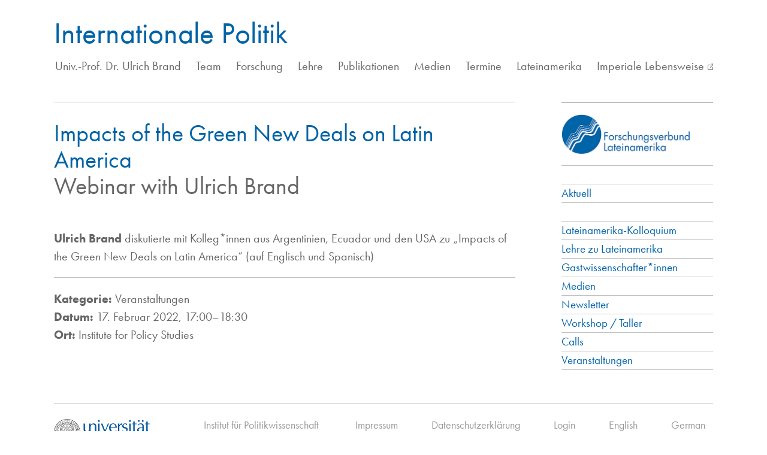

--- FILE ---
content_type: text/html; charset=UTF-8
request_url: https://intpol.univie.ac.at/lateinamerika/impacts-of-the-green-new-deals-on-latin-america/
body_size: 22924
content:
<!DOCTYPE html>
  <html lang="de-DE">
    <head>
      <meta charset="UTF-8" />
      <title>Internationale Politik |  &raquo; Impacts of the Green New Deals on Latin America</title>
      <link rel="profile" href="http://gmpg.org/xfn/11" />
      <link rel="stylesheet" href="https://use.typekit.net/cwl0zpp.css">
      <link rel="stylesheet" type="text/css" href="https://intpol.univie.ac.at/website2021/wp-content/themes/ulrich-brand/style.css">
      <link rel="stylesheet" href="https://intpol.univie.ac.at/website2021/wp-content/themes/ulrich-brand/style-desktop.css">
      <link rel="stylesheet" href="https://intpol.univie.ac.at/website2021/wp-content/themes/ulrich-brand/style-tablet.css">
      <script type="text/javascript" src="https://code.jquery.com/jquery-2.2.4.min.js"></script> 
      <meta name="viewport" content="width=device-width, initial-scale=1">
    </head>
    <meta name='robots' content='max-image-preview:large' />
<link rel='dns-prefetch' href='//s.w.org' />
<link rel='stylesheet' id='wp-block-library-css'  href='https://intpol.univie.ac.at/website2021/wp-includes/css/dist/block-library/style.min.css?ver=6.0.11' type='text/css' media='all' />
<link rel='stylesheet' id='bb-tcs-editor-style-shared-css'  href='https://intpol.univie.ac.at/website2021/wp-content/ulrichbrandeditor-style-shared.css' type='text/css' media='all' />
<style id='global-styles-inline-css' type='text/css'>
body{--wp--preset--color--black: #000000;--wp--preset--color--cyan-bluish-gray: #abb8c3;--wp--preset--color--white: #ffffff;--wp--preset--color--pale-pink: #f78da7;--wp--preset--color--vivid-red: #cf2e2e;--wp--preset--color--luminous-vivid-orange: #ff6900;--wp--preset--color--luminous-vivid-amber: #fcb900;--wp--preset--color--light-green-cyan: #7bdcb5;--wp--preset--color--vivid-green-cyan: #00d084;--wp--preset--color--pale-cyan-blue: #8ed1fc;--wp--preset--color--vivid-cyan-blue: #0693e3;--wp--preset--color--vivid-purple: #9b51e0;--wp--preset--gradient--vivid-cyan-blue-to-vivid-purple: linear-gradient(135deg,rgba(6,147,227,1) 0%,rgb(155,81,224) 100%);--wp--preset--gradient--light-green-cyan-to-vivid-green-cyan: linear-gradient(135deg,rgb(122,220,180) 0%,rgb(0,208,130) 100%);--wp--preset--gradient--luminous-vivid-amber-to-luminous-vivid-orange: linear-gradient(135deg,rgba(252,185,0,1) 0%,rgba(255,105,0,1) 100%);--wp--preset--gradient--luminous-vivid-orange-to-vivid-red: linear-gradient(135deg,rgba(255,105,0,1) 0%,rgb(207,46,46) 100%);--wp--preset--gradient--very-light-gray-to-cyan-bluish-gray: linear-gradient(135deg,rgb(238,238,238) 0%,rgb(169,184,195) 100%);--wp--preset--gradient--cool-to-warm-spectrum: linear-gradient(135deg,rgb(74,234,220) 0%,rgb(151,120,209) 20%,rgb(207,42,186) 40%,rgb(238,44,130) 60%,rgb(251,105,98) 80%,rgb(254,248,76) 100%);--wp--preset--gradient--blush-light-purple: linear-gradient(135deg,rgb(255,206,236) 0%,rgb(152,150,240) 100%);--wp--preset--gradient--blush-bordeaux: linear-gradient(135deg,rgb(254,205,165) 0%,rgb(254,45,45) 50%,rgb(107,0,62) 100%);--wp--preset--gradient--luminous-dusk: linear-gradient(135deg,rgb(255,203,112) 0%,rgb(199,81,192) 50%,rgb(65,88,208) 100%);--wp--preset--gradient--pale-ocean: linear-gradient(135deg,rgb(255,245,203) 0%,rgb(182,227,212) 50%,rgb(51,167,181) 100%);--wp--preset--gradient--electric-grass: linear-gradient(135deg,rgb(202,248,128) 0%,rgb(113,206,126) 100%);--wp--preset--gradient--midnight: linear-gradient(135deg,rgb(2,3,129) 0%,rgb(40,116,252) 100%);--wp--preset--duotone--dark-grayscale: url('#wp-duotone-dark-grayscale');--wp--preset--duotone--grayscale: url('#wp-duotone-grayscale');--wp--preset--duotone--purple-yellow: url('#wp-duotone-purple-yellow');--wp--preset--duotone--blue-red: url('#wp-duotone-blue-red');--wp--preset--duotone--midnight: url('#wp-duotone-midnight');--wp--preset--duotone--magenta-yellow: url('#wp-duotone-magenta-yellow');--wp--preset--duotone--purple-green: url('#wp-duotone-purple-green');--wp--preset--duotone--blue-orange: url('#wp-duotone-blue-orange');--wp--preset--font-size--small: 13px;--wp--preset--font-size--medium: 20px;--wp--preset--font-size--large: 36px;--wp--preset--font-size--x-large: 42px;}.has-black-color{color: var(--wp--preset--color--black) !important;}.has-cyan-bluish-gray-color{color: var(--wp--preset--color--cyan-bluish-gray) !important;}.has-white-color{color: var(--wp--preset--color--white) !important;}.has-pale-pink-color{color: var(--wp--preset--color--pale-pink) !important;}.has-vivid-red-color{color: var(--wp--preset--color--vivid-red) !important;}.has-luminous-vivid-orange-color{color: var(--wp--preset--color--luminous-vivid-orange) !important;}.has-luminous-vivid-amber-color{color: var(--wp--preset--color--luminous-vivid-amber) !important;}.has-light-green-cyan-color{color: var(--wp--preset--color--light-green-cyan) !important;}.has-vivid-green-cyan-color{color: var(--wp--preset--color--vivid-green-cyan) !important;}.has-pale-cyan-blue-color{color: var(--wp--preset--color--pale-cyan-blue) !important;}.has-vivid-cyan-blue-color{color: var(--wp--preset--color--vivid-cyan-blue) !important;}.has-vivid-purple-color{color: var(--wp--preset--color--vivid-purple) !important;}.has-black-background-color{background-color: var(--wp--preset--color--black) !important;}.has-cyan-bluish-gray-background-color{background-color: var(--wp--preset--color--cyan-bluish-gray) !important;}.has-white-background-color{background-color: var(--wp--preset--color--white) !important;}.has-pale-pink-background-color{background-color: var(--wp--preset--color--pale-pink) !important;}.has-vivid-red-background-color{background-color: var(--wp--preset--color--vivid-red) !important;}.has-luminous-vivid-orange-background-color{background-color: var(--wp--preset--color--luminous-vivid-orange) !important;}.has-luminous-vivid-amber-background-color{background-color: var(--wp--preset--color--luminous-vivid-amber) !important;}.has-light-green-cyan-background-color{background-color: var(--wp--preset--color--light-green-cyan) !important;}.has-vivid-green-cyan-background-color{background-color: var(--wp--preset--color--vivid-green-cyan) !important;}.has-pale-cyan-blue-background-color{background-color: var(--wp--preset--color--pale-cyan-blue) !important;}.has-vivid-cyan-blue-background-color{background-color: var(--wp--preset--color--vivid-cyan-blue) !important;}.has-vivid-purple-background-color{background-color: var(--wp--preset--color--vivid-purple) !important;}.has-black-border-color{border-color: var(--wp--preset--color--black) !important;}.has-cyan-bluish-gray-border-color{border-color: var(--wp--preset--color--cyan-bluish-gray) !important;}.has-white-border-color{border-color: var(--wp--preset--color--white) !important;}.has-pale-pink-border-color{border-color: var(--wp--preset--color--pale-pink) !important;}.has-vivid-red-border-color{border-color: var(--wp--preset--color--vivid-red) !important;}.has-luminous-vivid-orange-border-color{border-color: var(--wp--preset--color--luminous-vivid-orange) !important;}.has-luminous-vivid-amber-border-color{border-color: var(--wp--preset--color--luminous-vivid-amber) !important;}.has-light-green-cyan-border-color{border-color: var(--wp--preset--color--light-green-cyan) !important;}.has-vivid-green-cyan-border-color{border-color: var(--wp--preset--color--vivid-green-cyan) !important;}.has-pale-cyan-blue-border-color{border-color: var(--wp--preset--color--pale-cyan-blue) !important;}.has-vivid-cyan-blue-border-color{border-color: var(--wp--preset--color--vivid-cyan-blue) !important;}.has-vivid-purple-border-color{border-color: var(--wp--preset--color--vivid-purple) !important;}.has-vivid-cyan-blue-to-vivid-purple-gradient-background{background: var(--wp--preset--gradient--vivid-cyan-blue-to-vivid-purple) !important;}.has-light-green-cyan-to-vivid-green-cyan-gradient-background{background: var(--wp--preset--gradient--light-green-cyan-to-vivid-green-cyan) !important;}.has-luminous-vivid-amber-to-luminous-vivid-orange-gradient-background{background: var(--wp--preset--gradient--luminous-vivid-amber-to-luminous-vivid-orange) !important;}.has-luminous-vivid-orange-to-vivid-red-gradient-background{background: var(--wp--preset--gradient--luminous-vivid-orange-to-vivid-red) !important;}.has-very-light-gray-to-cyan-bluish-gray-gradient-background{background: var(--wp--preset--gradient--very-light-gray-to-cyan-bluish-gray) !important;}.has-cool-to-warm-spectrum-gradient-background{background: var(--wp--preset--gradient--cool-to-warm-spectrum) !important;}.has-blush-light-purple-gradient-background{background: var(--wp--preset--gradient--blush-light-purple) !important;}.has-blush-bordeaux-gradient-background{background: var(--wp--preset--gradient--blush-bordeaux) !important;}.has-luminous-dusk-gradient-background{background: var(--wp--preset--gradient--luminous-dusk) !important;}.has-pale-ocean-gradient-background{background: var(--wp--preset--gradient--pale-ocean) !important;}.has-electric-grass-gradient-background{background: var(--wp--preset--gradient--electric-grass) !important;}.has-midnight-gradient-background{background: var(--wp--preset--gradient--midnight) !important;}.has-small-font-size{font-size: var(--wp--preset--font-size--small) !important;}.has-medium-font-size{font-size: var(--wp--preset--font-size--medium) !important;}.has-large-font-size{font-size: var(--wp--preset--font-size--large) !important;}.has-x-large-font-size{font-size: var(--wp--preset--font-size--x-large) !important;}
</style>
<link rel='stylesheet' id='trp-language-switcher-style-css'  href='https://intpol.univie.ac.at/website2021/wp-content/plugins/translatepress-multilingual/assets/css/trp-language-switcher.css?ver=2.3.0' type='text/css' media='all' />
<link rel='stylesheet' id='style-css'  href='https://intpol.univie.ac.at/website2021/wp-content/themes/ulrich-brand/style.css?ver=1.0.0' type='text/css' media='all' />
<link rel="https://api.w.org/" href="https://intpol.univie.ac.at/wp-json/" /><link rel="EditURI" type="application/rsd+xml" title="RSD" href="https://intpol.univie.ac.at/website2021/xmlrpc.php?rsd" />
<link rel="wlwmanifest" type="application/wlwmanifest+xml" href="https://intpol.univie.ac.at/website2021/wp-includes/wlwmanifest.xml" /> 
<meta name="generator" content="WordPress 6.0.11" />
<link rel="canonical" href="https://intpol.univie.ac.at/lateinamerika/impacts-of-the-green-new-deals-on-latin-america/" />
<link rel='shortlink' href='https://intpol.univie.ac.at/?p=2171' />
<link rel="alternate" type="application/json+oembed" href="https://intpol.univie.ac.at/wp-json/oembed/1.0/embed?url=https%3A%2F%2Fintpol.univie.ac.at%2Flateinamerika%2Fimpacts-of-the-green-new-deals-on-latin-america%2F" />
<link rel="alternate" type="text/xml+oembed" href="https://intpol.univie.ac.at/wp-json/oembed/1.0/embed?url=https%3A%2F%2Fintpol.univie.ac.at%2Flateinamerika%2Fimpacts-of-the-green-new-deals-on-latin-america%2F&#038;format=xml" />
<link rel="alternate" hreflang="de-DE" href="https://intpol.univie.ac.at/lateinamerika/impacts-of-the-green-new-deals-on-latin-america/"/>
<link rel="alternate" hreflang="en-US" href="https://intpol.univie.ac.at/en/lateinamerika/impacts-of-the-green-new-deals-on-latin-america/"/>
<link rel="alternate" hreflang="de" href="https://intpol.univie.ac.at/lateinamerika/impacts-of-the-green-new-deals-on-latin-america/"/>
<link rel="alternate" hreflang="en" href="https://intpol.univie.ac.at/en/lateinamerika/impacts-of-the-green-new-deals-on-latin-america/"/>

    
  <style>
    .primary-menu { 
      max-width: auto;
      width: auto;
      min-height: 50px;
      white-space: nowrap;
      list-style-type: none; 
      list-style-image: none;
      padding-left: 2px;
    }
    .prevnextbuttons {
      display: block;
      background: black;
      color: black;
      border: none;
      outline: none;
      padding: 10px;
      cursor: pointer;
    }
/* Set the width and height of the scrollbar */
::-webkit-scrollbar {
  width: 10px;
  height: 10px;
	display:none;
}

/* Set the background color of the scrollbar */
::-webkit-scrollbar-track {
  background-color: #FFFFFF;
	display:none;
}

/* Set the color and rounded corners of the scrollbar thumb */
::-webkit-scrollbar-thumb {
  background-color: #FFFFFF;
  border-radius: 5px;
	display:none;
}

/* Set the border around the scrollbar */
::-webkit-scrollbar-thumb:hover {
  border: 0px solid #FFFFFF;
}

  </style>


<!-- +++++++++++++++++++++++++++++++++++++++++++++++++++++++++++++++++++++++++++++++++++++++++++++++++++
        H E A D E R 
+++++++++++++++++++++++++++++++++++++++++++++++++++++++++++++++++++++++++++++++++++++++++++++++++++  -->
<header class="nav-down">
  <div id="masthead">   
    <div id="titel">
      <a href="https://intpol.univie.ac.at/">Internationale Politik</a>
    </div>
    <nav>
      <div class="menu-hauptmenue-container"><ul id="menu-hauptmenue" class="primary-menu"><li id="menu-item-2323" class="menu-item menu-item-type-post_type menu-item-object-institut menu-item-2323"><a href="https://intpol.univie.ac.at/team/ulrich-brand/">Univ.-Prof. Dr. Ulrich Brand</a></li>
<li id="menu-item-2324" class="menu-item menu-item-type-post_type_archive menu-item-object-institut menu-item-2324"><a href="https://intpol.univie.ac.at/team/">Team</a></li>
<li id="menu-item-2326" class="menu-item menu-item-type-post_type menu-item-object-forschung menu-item-2326"><a href="https://intpol.univie.ac.at/forschung/forschung/">Forschung</a></li>
<li id="menu-item-2327" class="menu-item menu-item-type-post_type_archive menu-item-object-lehre menu-item-2327"><a href="https://intpol.univie.ac.at/lehre/">Lehre</a></li>
<li id="menu-item-2328" class="menu-item menu-item-type-post_type_archive menu-item-object-publikationen menu-item-2328"><a href="https://intpol.univie.ac.at/publikationen/">Publikationen</a></li>
<li id="menu-item-2347" class="menu-item menu-item-type-post_type_archive menu-item-object-taxo-medien menu-item-2347"><a href="https://intpol.univie.ac.at/taxo-medien/">Medien</a></li>
<li id="menu-item-2329" class="menu-item menu-item-type-post_type_archive menu-item-object-termine menu-item-2329"><a href="https://intpol.univie.ac.at/termine/">Termine</a></li>
<li id="menu-item-2330" class="menu-item menu-item-type-post_type menu-item-object-lateinamerika menu-item-2330"><a href="https://intpol.univie.ac.at/lateinamerika/forschungsverbund-lateinamerika/">Lateinamerika</a></li>
<li id="menu-item-2746" class="menu-item menu-item-type-custom menu-item-object-custom menu-item-2746"><a target="_blank" rel="noopener" href="https://imperiale-lebensweise.de">Imperiale Lebensweise</a></li>
<li id="menu-item-2869" class="menu-item menu-item-type-post_type menu-item-object-page menu-item-2869"><a href="https://intpol.univie.ac.at/hmpa/">HMPA</a></li>
</ul></div> 
    </nav>
  </div>
 
</header>
<!-- +++++++++++++++++++++++++++++++++++++++++++++++++++++++++++++++++++++++++++++++++++++++++++++++++++
        C O N T E N T
+++++++++++++++++++++++++++++++++++++++++++++++++++++++++++++++++++++++++++++++++++++++++++++++++++  -->
  <div id="wrapper">

<script type="text/javascript">
  $(document).ready(function() {
    $('ul').find('li:has(ul)').children('a').removeAttr('href')
  });
</script>

 <div id="sidebar" class="border-top no-margin no-padding">
	<div class="border-bottom">

				
		
		  


					  


									<a href="https://intpol.univie.ac.at/lateinamerika/forschungsverbund-lateinamerika/">
	            <div class="fv-logo">
	              <img src="https://intpol.univie.ac.at/website2021/wp-content/uploads/2021/10/logo-forschungsverbund-lateinamerika.jpg" width="auto" height="auto" alt="Forschungsverbund Lateinamerika">
	          	</div>
            </a>
					 	<ul id="nav-termine" class="border-top">	<br>
					 		<li class="border-bottom"><a class="non-icon" href="https://intpol.univie.ac.at/lateinamerika/">Aktuell</a></li>
					 		<br>
														 			<li class="cat-item cat-item-136"><a href="https://intpol.univie.ac.at/lateinamerika-termine/lateinamerika-kolloquium/" title="In den letzten Jahren war Lateinamerika neben den politischen Entwicklungen auch Ort und Ausgangspunkt einiger der spannendsten wissenschaftlichen Debatten und Theorieentwicklungen kritischer Sozialforschung. Um sich darüber systematisch auszutauschen, wurde das Lateinamerika-Kolloquium geschaffen, das von der Lateinamerikaforschung am Institut für Politikwissenschaft organisiert wird. Dabei sollen aktuelle Diskussionen und die Wiederentdeckung älterer Debatten mit Konjunkturanalysen verbunden werden, eigene Forschungen präsentiert sowie Gastvortragende eingeladen werden.
">Lateinamerika-Kolloquium</a>
</li>
	<li class="cat-item cat-item-140"><a href="https://intpol.univie.ac.at/lateinamerika-termine/lehre-zu-lateinamerika/">Lehre zu Lateinamerika</a>
</li>
	<li class="cat-item cat-item-144"><a href="https://intpol.univie.ac.at/lateinamerika-termine/gastwissenschafterinnen/">Gastwissenschafter*innen</a>
</li>
	<li class="cat-item cat-item-159"><a href="https://intpol.univie.ac.at/lateinamerika-termine/medien/">Medien</a>
</li>
	<li class="cat-item cat-item-166"><a href="https://intpol.univie.ac.at/lateinamerika-termine/newsletter/">Newsletter</a>
</li>
	<li class="cat-item cat-item-102"><a href="https://intpol.univie.ac.at/lateinamerika-termine/workshop/">Workshop / Taller</a>
</li>
	<li class="cat-item cat-item-131"><a href="https://intpol.univie.ac.at/lateinamerika-termine/calls/">Calls</a>
</li>
	<li class="cat-item cat-item-134"><a href="https://intpol.univie.ac.at/lateinamerika-termine/veranstaltungen/" title="Unter Veranstaltungen finden Sie Termine für wirtschaftliche, kulturelle und politische Veranstaltungen, Konferenzen, Webinare und Diskussionen mit Lateinamerika-Bezug. Veranstaltungsorte sind Österreich, Europa, Lateinamerika, die Karibik sowie virtuell.">Veranstaltungen</a>
</li>
							</li>
						</ul>	            
    	  
	</div>
</div>


<script> 
	$('.li li').hide();
	$('.page_item_has_children').click(function() {
	    $(this).find('.children ul li').show();
	    $('.current_page_parent.children li li').show();

	});
</script> 

<div class="main-content border-top">
<!-- –––––––––––––––––––––––––––––––  F O R S C H U N G –––––––––––––––––––––––––––––––––––––––-->

	<!-- –––––––––––––––––––––––––––––––  M E D I E N  –––––––––––––––––––––––––––––––––––––––-->



<!-- –––––––––––––––––––––––––––––––  T E R M I N E  –––––––––––––––––––––––––––––––––––––––-->


<!-- –––––––––––––––––––––––––––––––  I M P E R I A L E   –––––––––––––––––––––––––––––––––––––––-->


<!-- –––––––––––––––––––––––––––––––  L A T E I N A M E R I K A  –––––––––––––––––––––––––––––––––––––––-->

	
	<div class="col-12 left top-bottom-spacer">
		
		<h2 class="no-padding no-margin">Impacts of the Green New Deals on Latin America</h2>
	
		         	<h2 class="clear no-padding no-margin greycolor">Webinar with Ulrich Brand</h2>
        	
    </div>

    <div class="col-12 left no-padding no-margin">
    	
					<p><strong>Ulrich Brand</strong> diskutierte mit Kolleg*innen aus Argentinien, Ecuador und den USA zu &#8222;Impacts of the Green New Deals on Latin America&#8220; (auf Englisch und Spanisch)</p>
 
			
	</div>

	<div class="col-12 left border-top" style="padding-top:20px !important">
			<strong>Kategorie: </strong>Veranstaltungen<br>	
	    	
 			<strong>Datum: </strong><span>17. Februar 2022, 17:00–18:30</span>				

							<br><strong>Ort: </strong>Institute for Policy Studies							
		</div>
	
		
			</div> <!-- end col-12 left -->




<!-- –––––––––––––––––––––––––––––––  E N D  M A I N   C O N T E N T  –––––––––––––––––––––––––––––––––––––––-->




</div> </div> </div> </div> 

<div id="footer">	
    <div id="site-footer">
		<div id="logo" class="non-icon">
            <a  href="https://www.univie.ac.at"><img src="https://intpol.univie.ac.at/website2021/wp-content/uploads/2021/07/Uni_Logo_2016-3.jpg"></a>
        </div>
		<div id="navmenu">
            <div class="menu-footer-menu-container"><ul id="menu-footer-menu" class="footer-menu non-icon"><li id="menu-item-1781" class="menu-item menu-item-type-custom menu-item-object-custom menu-item-1781"><a href="https://politikwissenschaft.univie.ac.at">Institut für Politikwissenschaft</a></li>
<li id="menu-item-617" class="menu-item menu-item-type-post_type menu-item-object-page menu-item-617"><a href="https://intpol.univie.ac.at/impressum/">Impressum</a></li>
<li id="menu-item-616" class="menu-item menu-item-type-post_type menu-item-object-page menu-item-616"><a href="https://intpol.univie.ac.at/datenschutzerklaerung/">Datenschutzerklärung</a></li>
<li id="menu-item-630" class="menu-item menu-item-type-custom menu-item-object-custom menu-item-630"><a href="https://intpol.univie.ac.at/website2021/wp-admin">Login</a></li>
<li id="menu-item-1346" class="trp-language-switcher-container menu-item menu-item-type-post_type menu-item-object-language_switcher menu-item-1346"><a href="https://intpol.univie.ac.at/en/lateinamerika/impacts-of-the-green-new-deals-on-latin-america/"><span data-no-translation><span class="trp-ls-language-name">English</span></span></a></li>
<li id="menu-item-1347" class="trp-language-switcher-container menu-item menu-item-type-post_type menu-item-object-language_switcher current-language-menu-item menu-item-1347"><a href="https://intpol.univie.ac.at/lateinamerika/impacts-of-the-green-new-deals-on-latin-america/"><span data-no-translation><span class="trp-ls-language-name">German</span></span></a></li>
</ul></div>        </div> 
    </div>
</div>

<template id="tp-language" lang="de_DE"></template>
<!-- Accordion on single.php -->

<script>
	var acc = document.getElementsByClassName("accordion");
	var i;

	for (i = 0; i < acc.length; i++) {
	  acc[i].addEventListener("click", function() {
	    this.classList.toggle("active");
	    var panel = this.nextElementSibling;
	    if (panel.style.maxHeight) {
	      panel.style.maxHeight = null;
	    } else {
	      panel.style.maxHeight = panel.scrollHeight + "px";
	    } 
	  });
	}
</script>

</body>
</html>

--- FILE ---
content_type: text/css
request_url: https://intpol.univie.ac.at/website2021/wp-content/themes/ulrich-brand/style-tablet.css
body_size: 8147
content:
/*
Theme Name: Ulrich Brand
Theme URI: https://intpol.univie.ac.at/website2021/
Author: Mario Blum
Author URI: https://www.marioblum.com
Description: Kundenspezifisches WordPress Theme
Version: 1.0.0
*/
@media screen and (max-width: 1112px) and (min-width:  480px) { 

#wrapper { 
  width:100%;
  max-width: 1112px;
  height: auto;
  padding:0px 40px;
  min-height: calc(100vH - 30px);
  margin: 10px auto 0px auto;
}
#footer { 
  display:inline-block;
  width:calc(100% - 80px);
  margin:20px 40px 0px 40px;
  bottom: 0;
  left: 0;
  right: 0;
  clear:both;
  float:left;
  position:  fixed;
  background: #FFF;
  z-index: 10000;
}
#site-footer{
  width:100%;
  margin:20px auto 0px auto;
  padding: 20px 0px 0px 0px;
  display: block;
  left:0px;
  right:0px;
  clear:both;
}
#logo { 
  padding:0;
  width:100px;
  display: block; 
  float:left;
  margin:5px 0px 20px 0px;
  clear:both; 
}
/* –––––––––––––––––––––––––––––––––––––––––––––––––––––––––––––––––––––––––––––––––––
 *  H E A D E R
––––––––––––––––––––––––––––––––––––––––––––––––––––––––––––––––––––––––––––––––––– */

header {
  width: 100%;
  margin:auto auto;
  position:absolute;
  top:0;
  left:0px;
  right:0px;
  display: inline-block;
  position: fixed;
  z-index: 100000;
  background-color: #FFF;
}
#masthead{
  width: 100%;
  padding:40px 40px 0px 40px;
  background-color: #fff;
  z-index: 100000;
}
.main-content{
  float:left; 
  width:70%;
  margin: 0px;
  padding:0px 40px 0px 0px; 
  margin:20px 0px 120px 0px;
}
/* –––––––––––––––––––––––––––––––––––––––––––––––––––––––––––––––––––––––––––––––––––
 *  S I D E B A R
––––––––––––––––––––––––––––––––––––––––––––––––––––––––––––––––––––––––––––––––––– */

#sidebar{
  width:23%;
  float:right;
  border-bottom:0px solid #0063A6;
  margin-top:20px;
  margin-bottom:0px;
  padding-left:0px; 
  padding-right:0px; 
  position: fixed;
  right: 40px;
  overflow-y: scroll;
  overflow-x: scroll;
}

.tablet-hidden {
  display: none;
}
.col-9{
  width: 100%;
}
h2{
  font-size: 30px;
}
/* Hide scrollbar for Chrome, Safari and Opera */
nav::-webkit-scrollbar {
  display: none;
}

/* Hide scrollbar for IE, Edge and Firefox */
nav {
  -ms-overflow-style: none;  /* IE and Edge */
  scrollbar-width: none;  /* Firefox */
}

/* –––––––––––––––––––––––––––––––––––––––––––––––––––––––––––––––––––––––––––––––––––
 *  H a u p t m e n u
––––––––––––––––––––––––––––––––––––––––––––––––––––––––––––––––––––––––––––––––––– */
nav{
  width:100%; 
  overflow: scroll;
   margin-top: 20px;
  margin-bottom: 0px;
  padding-bottom: 0px;
  height: auto;
}
.primary-menu { 
  list-style-type: none; 
  list-style-image: none;
  width:auto;
  display: block; 
  float:left;
  z-index:10000;
  padding:0px; 
  margin-top:5px;
  font-weight:400;
  text-transform: none;
}
 .primary-menu ul { 
  display: block; 
  width: 100%;
}
 .primary-menu li { 
  display: inline-block; 
  width:auto;
  text-align: center;
  padding-right: 28px;
}
 .primary-menu li:first-child { 
  display: inline-block;  
}
 .primary-menu li:nth-child(2) { 
  display: inline-block; 
}
.primary-menu li:last-child { 
  display: inline-block; 
  text-align: right;
  padding-right:0px;
  margin-right:0px;
  width:auto;
}
 .primary-menu a { 
  text-decoration:none;  
  padding:15px 0px 5px 0px; 
  margin:6px 0px 4px 0px; 
  color: #666;
}
.primary-menu .current-menu-item a,
.primary-menu .current-menu-parent a,
.primary-menu .current-page-ancestor a,
.primary-menu .current-post-ancestor a {     
  /* highlight color */ 
}
.primary-menu li.current-page-ancestor > a,
.primary-menu .current-page-ancestor:hover > a {
  color: #0063A6;
}
.primary-menu li.current-menu-item a,  .primary-menu li.current-menu-ancestor a{
    color: #0063A6; !important; /* highlight color */    
}

/* ++++++++++++++++++++++++++++++++++++++++++++++++++++ 
 *  Sidebar >>> Team >> Forschung >> Lehre
 ++++++++++++++++++++++++++++++++++++++++++++++++++++ */
#nav {
    float: right;
    width: 100%;
    margin:0;
    padding:0;
      overflow-y: scroll;
  overflow-x: scroll;
  }
#nav li  { /* Ebene 1 no link no toggle */
    padding:0;
    margin:0;
    cursor: none;
    display: block;
    padding-top: 20px !important;
    padding-bottom: 20px !important;
  }
#nav li:last-child  { /* Ebene 1 no link no toggle */
  margin-bottom:30px;
  border-bottom:1px solid #c0c0c0;
  }
#nav li  a{ /* Ebene 1 no link no toggle */
  color:#0063A6;
  width:100%;
  display: block;
  border-top:1px solid #c0c0c0;
  }
#nav li a:hover{ /* Ebene 1 no link no toggle */
  color:#0063A6;
  }
#nav li .current_page_item  a{ 
  color:#0063A6;  
  }
#nav li .current_page_item  a::before{ 
  content: "\e905"; 
  font-family: 'icomoon';
  color:#0063A6;  
  }
#nav a::before{ 
  content: "\e905"; 
  font-family: 'icomoon';
  color:#FFF; 
  text-indent: -30px;
  background-color: white;
  display: inline-block;
  }
#nav li ul li ul li a:hover::before{ 
  content: "\e905"; 
  font-family: 'icomoon';
  color:#0063A6; 
  text-indent: -30px;
  display: inline-block;
  }
#nav li.children a::before  { /* Ebene 1 no link no toggle */
  content: "\e905 "; 
  font-family: 'icomoon';
  display: inline-block;
  font-size:5px;
  color:#fff;
  }
/* 2nd Level – no childs */  
#nav li .children a{
  padding:0;
  margin:0;
  display: inline-block;
  background-color: #fff;
  color:#777;
}
/* 3rd Level – Archive */  
#nav .children{
  padding:0;
  margin:0;
  display: block;
}
/* 3rd Level – Archive */  
#nav ul .children{
  padding:0;
  margin:0;
  display: block;
}
#nav-ehemalige li  {
  color:#666;
  border-bottom:10px solid #c0c0c0;
  font-size: ;font-size: 19px;
  padding:3px 15px;
  margin:0px;
}
#nav-ehemalige {   
  padding:0 0 0px 0;
  margin:0 0 30px 0;
  background:;
  text-indent: 0px;
  line-height: 120%;
  cursor: none;
  display: block; /* Ebene 1 no link no toggle */
}
.no-link li {
  color:#666; 
  border-top:1px solid #c0c0c0;
  padding:0px
  margin:0px;
  }
#nav-termine {
  float: right;
  width: 100%;
  margin:0;
  padding:0px;
  font-size: 19px;
  border-bottom:1px solid #c0c0c0;
}
#nav-termine li {
  border-top:1px solid #c0c0c0;
}

#nav-termine ul.children {
  padding:3px 0px 3px 7px;
}

#nav-termine ul.children a{
  color:#666;
}
  #nav-termine ul.children a:hover{
  color:#0063A6;
}

#nav-termine li li.cat-item a{
  margin-top:0px;
}

#nav-termine li.current-cat a {color:#0063A6;}
#nav-termine  .cat-item {margin-top:0px;}
#nav-termine ul.childre .current-menu-item a {color:red;}


/* ++++++++++++++++++++++++++++++++++++++++++++++++++++ 
 *  Footer
 ++++++++++++++++++++++++++++++++++++++++++++++++++++ */

#navmenu .footer-menu { 
  float:right !important;
  width: 80% !important;
 
}

#navmenu .footer-menu li { 
  display: inline; 
  float:left;
  width:auto;
  text-align: right !important;
  padding-left:0px;

}
#navmenu .footer-menu li:nth-child(1) { 
  display: block; 
  text-align:right;


}
#navmenu .footer-menu li:nth-child(4) { 
  display: block; 
  text-align:right;


}
#navmenu .footer-menu li:last-child { 
  display: block; 
  text-align:right;
  padding-right:0px;
  margin:0px ;
}
#navmenu .footer-menu a { 

  color: #333;
}


}




